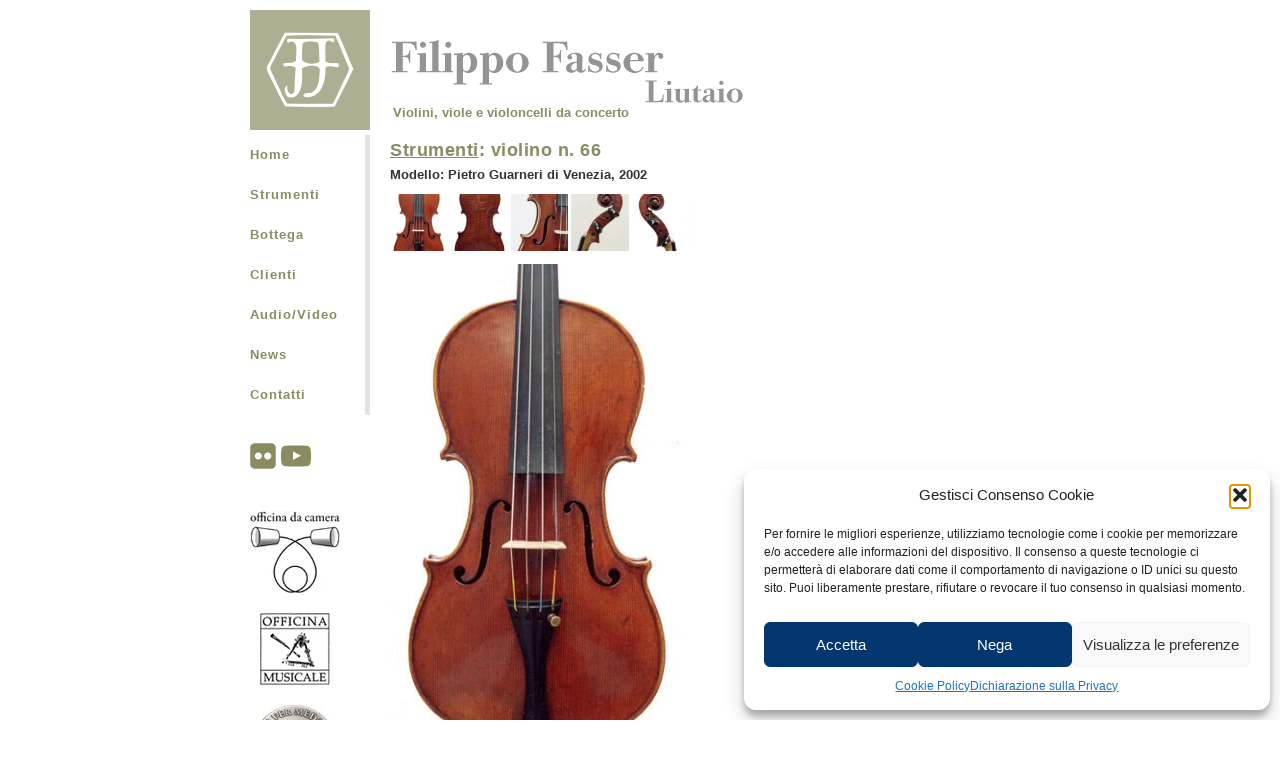

--- FILE ---
content_type: text/html; charset=UTF-8
request_url: https://filippofasser.com/strumenti/violino-66/
body_size: 10903
content:
<!DOCTYPE html>
<html lang="it-IT" >
<head>
<meta charset="UTF-8">
<meta name="viewport" content="width=device-width, initial-scale=1.0">

<title>Filippo Fasser Liutaio | violino n. 66</title>
<meta name="description" content="Model: Pietro Guarneri di Venezia, 2002 
">
<meta name="robots" content="index, follow, max-snippet:-1, max-image-preview:large, max-video-preview:-1">
<link rel="canonical" href="https://filippofasser.com/strumenti/violino-66/">
<meta property="og:url" content="https://filippofasser.com/strumenti/violino-66/">
<meta property="og:site_name" content="Filippo Fasser Liutaio">
<meta property="og:locale" content="it_IT">
<meta property="og:type" content="article">
<meta property="og:title" content="Filippo Fasser Liutaio | violino n. 66">
<meta property="og:description" content="Model: Pietro Guarneri di Venezia, 2002 
">
<meta property="og:image" content="https://filippofasser.com/n/wp-content/uploads/2021/04/violin_gua_pp_2002_t.jpg">
<meta property="og:image:secure_url" content="https://filippofasser.com/n/wp-content/uploads/2021/04/violin_gua_pp_2002_t.jpg">
<meta property="og:image:width" content="304">
<meta property="og:image:height" content="500">
<meta property="og:image:alt" content="Violino Fasser">
<meta property="fb:pages" content="">
<meta property="fb:admins" content="">
<meta property="fb:app_id" content="">
<meta name="twitter:card" content="summary">
<meta name="twitter:title" content="Filippo Fasser Liutaio | violino n. 66">
<meta name="twitter:description" content="Model: Pietro Guarneri di Venezia, 2002 
">
<meta name="twitter:image" content="https://filippofasser.com/n/wp-content/uploads/2021/04/violin_gua_pp_2002_t.jpg">
<link rel="alternate" title="oEmbed (JSON)" type="application/json+oembed" href="https://filippofasser.com/wp-json/oembed/1.0/embed?url=https%3A%2F%2Ffilippofasser.com%2Fstrumenti%2Fviolino-66%2F" />
<link rel="alternate" title="oEmbed (XML)" type="text/xml+oembed" href="https://filippofasser.com/wp-json/oembed/1.0/embed?url=https%3A%2F%2Ffilippofasser.com%2Fstrumenti%2Fviolino-66%2F&#038;format=xml" />
<style id='wp-img-auto-sizes-contain-inline-css' type='text/css'>
img:is([sizes=auto i],[sizes^="auto," i]){contain-intrinsic-size:3000px 1500px}
/*# sourceURL=wp-img-auto-sizes-contain-inline-css */
</style>
<style id='classic-theme-styles-inline-css' type='text/css'>
/*! This file is auto-generated */
.wp-block-button__link{color:#fff;background-color:#32373c;border-radius:9999px;box-shadow:none;text-decoration:none;padding:calc(.667em + 2px) calc(1.333em + 2px);font-size:1.125em}.wp-block-file__button{background:#32373c;color:#fff;text-decoration:none}
/*# sourceURL=/wp-includes/css/classic-themes.min.css */
</style>
<link rel='stylesheet' id='wpacu-combined-css-head-1' href='https://filippofasser.com/n/wp-content/cache/asset-cleanup/css/head-38a1acda6d8af3674f5633c74f7e1bc52b4418eb.css' type='text/css' media='all' />




<script async='async' type='text/javascript' id='wpacu-combined-js-head-group-1' src='https://filippofasser.com/n/wp-content/cache/asset-cleanup/js/head-57a372cd479d47d9824ba546efeb0890c1b8d666.js'></script><script type="text/javascript" id="complianz-log-js-extra">
/* <![CDATA[ */
var ajax_object = {"url":"https://filippofasser.com/n/wp-admin/admin-ajax.php","nonce":"9ca0ada9e5"};
//# sourceURL=complianz-log-js-extra
/* ]]> */
</script>
<script type='text/javascript' id='wpacu-combined-js-head-group-2' src='https://filippofasser.com/n/wp-content/cache/asset-cleanup/js/head-4c2a1353a8ae960f524a1565322e919d0407a84e.js'></script><link rel="apple-touch-icon" sizes="180x180" href="/favicons/apple-touch-icon.png">
<link rel="icon" type="image/png" sizes="32x32" href="/favicons/favicon-32x32.png">
<link rel="icon" type="image/png" sizes="16x16" href="/favicons/favicon-16x16.png">
<link rel="manifest" href="/favicons/site.webmanifest">
<link rel="mask-icon" href="/favicons/safari-pinned-tab.svg" color="#5bbad5">
<link rel="shortcut icon" href="/favicons/favicon.ico">
<meta name="msapplication-TileColor" content="#da532c">
<meta name="msapplication-config" content="/favicons/browserconfig.xml">
<meta name="theme-color" content="#aeae92">
			<style>.cmplz-hidden {
					display: none !important;
				}</style>



<style id='global-styles-inline-css' type='text/css'>
:root{--wp--preset--aspect-ratio--square: 1;--wp--preset--aspect-ratio--4-3: 4/3;--wp--preset--aspect-ratio--3-4: 3/4;--wp--preset--aspect-ratio--3-2: 3/2;--wp--preset--aspect-ratio--2-3: 2/3;--wp--preset--aspect-ratio--16-9: 16/9;--wp--preset--aspect-ratio--9-16: 9/16;--wp--preset--color--black: #000000;--wp--preset--color--cyan-bluish-gray: #abb8c3;--wp--preset--color--white: #ffffff;--wp--preset--color--pale-pink: #f78da7;--wp--preset--color--vivid-red: #cf2e2e;--wp--preset--color--luminous-vivid-orange: #ff6900;--wp--preset--color--luminous-vivid-amber: #fcb900;--wp--preset--color--light-green-cyan: #7bdcb5;--wp--preset--color--vivid-green-cyan: #00d084;--wp--preset--color--pale-cyan-blue: #8ed1fc;--wp--preset--color--vivid-cyan-blue: #0693e3;--wp--preset--color--vivid-purple: #9b51e0;--wp--preset--gradient--vivid-cyan-blue-to-vivid-purple: linear-gradient(135deg,rgb(6,147,227) 0%,rgb(155,81,224) 100%);--wp--preset--gradient--light-green-cyan-to-vivid-green-cyan: linear-gradient(135deg,rgb(122,220,180) 0%,rgb(0,208,130) 100%);--wp--preset--gradient--luminous-vivid-amber-to-luminous-vivid-orange: linear-gradient(135deg,rgb(252,185,0) 0%,rgb(255,105,0) 100%);--wp--preset--gradient--luminous-vivid-orange-to-vivid-red: linear-gradient(135deg,rgb(255,105,0) 0%,rgb(207,46,46) 100%);--wp--preset--gradient--very-light-gray-to-cyan-bluish-gray: linear-gradient(135deg,rgb(238,238,238) 0%,rgb(169,184,195) 100%);--wp--preset--gradient--cool-to-warm-spectrum: linear-gradient(135deg,rgb(74,234,220) 0%,rgb(151,120,209) 20%,rgb(207,42,186) 40%,rgb(238,44,130) 60%,rgb(251,105,98) 80%,rgb(254,248,76) 100%);--wp--preset--gradient--blush-light-purple: linear-gradient(135deg,rgb(255,206,236) 0%,rgb(152,150,240) 100%);--wp--preset--gradient--blush-bordeaux: linear-gradient(135deg,rgb(254,205,165) 0%,rgb(254,45,45) 50%,rgb(107,0,62) 100%);--wp--preset--gradient--luminous-dusk: linear-gradient(135deg,rgb(255,203,112) 0%,rgb(199,81,192) 50%,rgb(65,88,208) 100%);--wp--preset--gradient--pale-ocean: linear-gradient(135deg,rgb(255,245,203) 0%,rgb(182,227,212) 50%,rgb(51,167,181) 100%);--wp--preset--gradient--electric-grass: linear-gradient(135deg,rgb(202,248,128) 0%,rgb(113,206,126) 100%);--wp--preset--gradient--midnight: linear-gradient(135deg,rgb(2,3,129) 0%,rgb(40,116,252) 100%);--wp--preset--font-size--small: 13px;--wp--preset--font-size--medium: 20px;--wp--preset--font-size--large: 36px;--wp--preset--font-size--x-large: 42px;--wp--preset--spacing--20: 0.44rem;--wp--preset--spacing--30: 0.67rem;--wp--preset--spacing--40: 1rem;--wp--preset--spacing--50: 1.5rem;--wp--preset--spacing--60: 2.25rem;--wp--preset--spacing--70: 3.38rem;--wp--preset--spacing--80: 5.06rem;--wp--preset--shadow--natural: 6px 6px 9px rgba(0, 0, 0, 0.2);--wp--preset--shadow--deep: 12px 12px 50px rgba(0, 0, 0, 0.4);--wp--preset--shadow--sharp: 6px 6px 0px rgba(0, 0, 0, 0.2);--wp--preset--shadow--outlined: 6px 6px 0px -3px rgb(255, 255, 255), 6px 6px rgb(0, 0, 0);--wp--preset--shadow--crisp: 6px 6px 0px rgb(0, 0, 0);}:where(.is-layout-flex){gap: 0.5em;}:where(.is-layout-grid){gap: 0.5em;}body .is-layout-flex{display: flex;}.is-layout-flex{flex-wrap: wrap;align-items: center;}.is-layout-flex > :is(*, div){margin: 0;}body .is-layout-grid{display: grid;}.is-layout-grid > :is(*, div){margin: 0;}:where(.wp-block-columns.is-layout-flex){gap: 2em;}:where(.wp-block-columns.is-layout-grid){gap: 2em;}:where(.wp-block-post-template.is-layout-flex){gap: 1.25em;}:where(.wp-block-post-template.is-layout-grid){gap: 1.25em;}.has-black-color{color: var(--wp--preset--color--black) !important;}.has-cyan-bluish-gray-color{color: var(--wp--preset--color--cyan-bluish-gray) !important;}.has-white-color{color: var(--wp--preset--color--white) !important;}.has-pale-pink-color{color: var(--wp--preset--color--pale-pink) !important;}.has-vivid-red-color{color: var(--wp--preset--color--vivid-red) !important;}.has-luminous-vivid-orange-color{color: var(--wp--preset--color--luminous-vivid-orange) !important;}.has-luminous-vivid-amber-color{color: var(--wp--preset--color--luminous-vivid-amber) !important;}.has-light-green-cyan-color{color: var(--wp--preset--color--light-green-cyan) !important;}.has-vivid-green-cyan-color{color: var(--wp--preset--color--vivid-green-cyan) !important;}.has-pale-cyan-blue-color{color: var(--wp--preset--color--pale-cyan-blue) !important;}.has-vivid-cyan-blue-color{color: var(--wp--preset--color--vivid-cyan-blue) !important;}.has-vivid-purple-color{color: var(--wp--preset--color--vivid-purple) !important;}.has-black-background-color{background-color: var(--wp--preset--color--black) !important;}.has-cyan-bluish-gray-background-color{background-color: var(--wp--preset--color--cyan-bluish-gray) !important;}.has-white-background-color{background-color: var(--wp--preset--color--white) !important;}.has-pale-pink-background-color{background-color: var(--wp--preset--color--pale-pink) !important;}.has-vivid-red-background-color{background-color: var(--wp--preset--color--vivid-red) !important;}.has-luminous-vivid-orange-background-color{background-color: var(--wp--preset--color--luminous-vivid-orange) !important;}.has-luminous-vivid-amber-background-color{background-color: var(--wp--preset--color--luminous-vivid-amber) !important;}.has-light-green-cyan-background-color{background-color: var(--wp--preset--color--light-green-cyan) !important;}.has-vivid-green-cyan-background-color{background-color: var(--wp--preset--color--vivid-green-cyan) !important;}.has-pale-cyan-blue-background-color{background-color: var(--wp--preset--color--pale-cyan-blue) !important;}.has-vivid-cyan-blue-background-color{background-color: var(--wp--preset--color--vivid-cyan-blue) !important;}.has-vivid-purple-background-color{background-color: var(--wp--preset--color--vivid-purple) !important;}.has-black-border-color{border-color: var(--wp--preset--color--black) !important;}.has-cyan-bluish-gray-border-color{border-color: var(--wp--preset--color--cyan-bluish-gray) !important;}.has-white-border-color{border-color: var(--wp--preset--color--white) !important;}.has-pale-pink-border-color{border-color: var(--wp--preset--color--pale-pink) !important;}.has-vivid-red-border-color{border-color: var(--wp--preset--color--vivid-red) !important;}.has-luminous-vivid-orange-border-color{border-color: var(--wp--preset--color--luminous-vivid-orange) !important;}.has-luminous-vivid-amber-border-color{border-color: var(--wp--preset--color--luminous-vivid-amber) !important;}.has-light-green-cyan-border-color{border-color: var(--wp--preset--color--light-green-cyan) !important;}.has-vivid-green-cyan-border-color{border-color: var(--wp--preset--color--vivid-green-cyan) !important;}.has-pale-cyan-blue-border-color{border-color: var(--wp--preset--color--pale-cyan-blue) !important;}.has-vivid-cyan-blue-border-color{border-color: var(--wp--preset--color--vivid-cyan-blue) !important;}.has-vivid-purple-border-color{border-color: var(--wp--preset--color--vivid-purple) !important;}.has-vivid-cyan-blue-to-vivid-purple-gradient-background{background: var(--wp--preset--gradient--vivid-cyan-blue-to-vivid-purple) !important;}.has-light-green-cyan-to-vivid-green-cyan-gradient-background{background: var(--wp--preset--gradient--light-green-cyan-to-vivid-green-cyan) !important;}.has-luminous-vivid-amber-to-luminous-vivid-orange-gradient-background{background: var(--wp--preset--gradient--luminous-vivid-amber-to-luminous-vivid-orange) !important;}.has-luminous-vivid-orange-to-vivid-red-gradient-background{background: var(--wp--preset--gradient--luminous-vivid-orange-to-vivid-red) !important;}.has-very-light-gray-to-cyan-bluish-gray-gradient-background{background: var(--wp--preset--gradient--very-light-gray-to-cyan-bluish-gray) !important;}.has-cool-to-warm-spectrum-gradient-background{background: var(--wp--preset--gradient--cool-to-warm-spectrum) !important;}.has-blush-light-purple-gradient-background{background: var(--wp--preset--gradient--blush-light-purple) !important;}.has-blush-bordeaux-gradient-background{background: var(--wp--preset--gradient--blush-bordeaux) !important;}.has-luminous-dusk-gradient-background{background: var(--wp--preset--gradient--luminous-dusk) !important;}.has-pale-ocean-gradient-background{background: var(--wp--preset--gradient--pale-ocean) !important;}.has-electric-grass-gradient-background{background: var(--wp--preset--gradient--electric-grass) !important;}.has-midnight-gradient-background{background: var(--wp--preset--gradient--midnight) !important;}.has-small-font-size{font-size: var(--wp--preset--font-size--small) !important;}.has-medium-font-size{font-size: var(--wp--preset--font-size--medium) !important;}.has-large-font-size{font-size: var(--wp--preset--font-size--large) !important;}.has-x-large-font-size{font-size: var(--wp--preset--font-size--x-large) !important;}
/*# sourceURL=global-styles-inline-css */
</style>


</head>
<body data-cmplz=1 class="wp-singular strumenti-template-default single single-strumenti postid-702 wp-theme-oxygen-is-not-a-theme  wp-embed-responsive oxygen-body wp-featherlight-captions"  data-burst_id="702" data-burst_type="strumenti">




						<section id="section-74-153" class=" ct-section" ><div class="ct-section-inner-wrap"><a id="link-79-153" class="ct-link" href="/n/"   ><img  id="image-76-153" alt="Filippo Fasser - Liutaio" src="https://filippofasser.com/n/wp-content/uploads/2019/03/logo-filippo-fasser.gif" class="ct-image" srcset="" sizes="(max-width: 120px) 100vw, 120px" /></a><div id="div_block-87-153" class="ct-div-block" ><img  id="image-88-153" alt="Filippo Fasser - Liutaio" src="https://filippofasser.com/n/wp-content/uploads/2019/03/logo_fasser.gif" class="ct-image"/><div id="text_block-89-153" class="ct-text-block" ><b>Violini, viole e violoncelli da concerto</b></div></div><div id="div_block-93-153" class="ct-div-block" ><nav id="_nav_menu-78-153" class="oxy-nav-menu oxy-nav-menu-dropdowns oxy-nav-menu-dropdown-arrow" ><div class='oxy-menu-toggle'><div class='oxy-nav-menu-hamburger-wrap'><div class='oxy-nav-menu-hamburger'><div class='oxy-nav-menu-hamburger-line'></div><div class='oxy-nav-menu-hamburger-line'></div><div class='oxy-nav-menu-hamburger-line'></div></div></div></div><div class="menu-menu-it-container"><ul id="menu-menu-it" class="oxy-nav-menu-list"><li id="menu-item-26" class="menu-item menu-item-type-custom menu-item-object-custom menu-item-26"><a href="/">Home</a></li>
<li id="menu-item-2064" class="menu-item menu-item-type-post_type menu-item-object-page menu-item-2064"><a href="https://filippofasser.com/strumenti/">Strumenti</a></li>
<li id="menu-item-27" class="menu-item menu-item-type-post_type menu-item-object-page menu-item-27"><a href="https://filippofasser.com/bottega/">Bottega</a></li>
<li id="menu-item-419" class="menu-item menu-item-type-post_type menu-item-object-page menu-item-419"><a href="https://filippofasser.com/clienti/">Clienti</a></li>
<li id="menu-item-39" class="menu-item menu-item-type-post_type menu-item-object-page menu-item-39"><a href="https://filippofasser.com/audio-video/">Audio/Video</a></li>
<li id="menu-item-1211" class="menu-item menu-item-type-post_type menu-item-object-page menu-item-1211"><a href="https://filippofasser.com/news/">News</a></li>
<li id="menu-item-220" class="menu-item menu-item-type-post_type menu-item-object-page menu-item-220"><a href="https://filippofasser.com/contatti/">Contatti</a></li>
</ul></div></nav></div></div></section><section id="section-2-153" class=" ct-section" ><div class="ct-section-inner-wrap"><div id="div_block-66-153" class="ct-div-block" ><div id="div_block-3-153" class="ct-div-block" ><div id="menuwrap" class="ct-div-block" ><a id="link-34-153" class="ct-link" href="/"   ><img  id="image-5-153" alt="Filippo Fasser - liutaio" src="https://filippofasser.com/n/wp-content/uploads/2023/07/Logo-Filippo-Fasser.png" class="ct-image"/></a><nav id="menubox" class="oxy-nav-menu oxy-nav-menu-dropdowns oxy-nav-menu-dropdown-arrow oxy-nav-menu-vertical" ><div class='oxy-menu-toggle'><div class='oxy-nav-menu-hamburger-wrap'><div class='oxy-nav-menu-hamburger'><div class='oxy-nav-menu-hamburger-line'></div><div class='oxy-nav-menu-hamburger-line'></div><div class='oxy-nav-menu-hamburger-line'></div></div></div></div><div class="menu-menu-it-container"><ul id="menu-menu-it-1" class="oxy-nav-menu-list"><li class="menu-item menu-item-type-custom menu-item-object-custom menu-item-26"><a href="/">Home</a></li>
<li class="menu-item menu-item-type-post_type menu-item-object-page menu-item-2064"><a href="https://filippofasser.com/strumenti/">Strumenti</a></li>
<li class="menu-item menu-item-type-post_type menu-item-object-page menu-item-27"><a href="https://filippofasser.com/bottega/">Bottega</a></li>
<li class="menu-item menu-item-type-post_type menu-item-object-page menu-item-419"><a href="https://filippofasser.com/clienti/">Clienti</a></li>
<li class="menu-item menu-item-type-post_type menu-item-object-page menu-item-39"><a href="https://filippofasser.com/audio-video/">Audio/Video</a></li>
<li class="menu-item menu-item-type-post_type menu-item-object-page menu-item-1211"><a href="https://filippofasser.com/news/">News</a></li>
<li class="menu-item menu-item-type-post_type menu-item-object-page menu-item-220"><a href="https://filippofasser.com/contatti/">Contatti</a></li>
</ul></div></nav><div id="div_block-162-153" class="ct-div-block" ><div id="div_block-171-153" class="ct-div-block" ><a id="link-172-153" class="ct-link" href="https://www.flickr.com/photos/filippofasser/"   ><div id="fancy_icon-173-153" class="ct-fancy-icon mf_social"  title="Flickr"><svg id="svg-fancy_icon-173-153"><use xlink:href="#FontAwesomeicon-flickr"></use></svg></div></a></div><div id="div_block-116-153" class="ct-div-block" ><a id="link-133-153" class="ct-link" href="https://www.youtube.com/user/filippofasser"   ><div id="fancy_icon-114-153" class="ct-fancy-icon mf_social"  title="Flickr"><svg id="svg-fancy_icon-114-153"><use xlink:href="#FontAwesomeicon-youtube-play"></use></svg></div></a></div></div><div id="div_block-57-153" class="ct-div-block" ><a id="link-99-153" class="ct-link loghi" href="https://filippofasser.com/officinadacamera/"   ><img  id="image-94-153" alt="Officina da Camera" src="https://filippofasser.com/n/wp-content/uploads/2021/04/officina-da-camera.gif" class="ct-image" srcset="" sizes="(max-width: 90px) 100vw, 90px" /></a><a id="link-55-153" class="ct-link loghi" href="https://www.officinamusicale.com/"   ><img  id="image-54-153" alt="Officina Musicale" src="https://filippofasser.com/n/wp-content/uploads/2019/11/officina_musicale.gif" class="ct-image"/></a><a id="link-104-153" class="ct-link loghi" href="/medaglia-argento-violin-society-of-america/"   ><img  id="image-105-153" alt="Silver Medal - viola Filippo Fasser" src="/n/wp-content/uploads/2019/11/silver-medal-viola-2008-3.jpg" class="ct-image"/></a></div></div></div><div id="div_block-72-153" class="ct-div-block" ><div id="div_block-12-153" class="ct-div-block" ><img  id="image-21-153" alt="Filippo Fasser - Liutaio" src="https://filippofasser.com/n/wp-content/uploads/2019/03/logo_fasser.gif" class="ct-image"/><div id="text_block-13-153" class="ct-text-block" ><b>Violini, viole e violoncelli da concerto</b></div></div><div id="div_block-4-153" class="ct-div-block" ><section id="section-38-918" class=" ct-section" ><div class="ct-section-inner-wrap"><div id="code_block-61-918" class="ct-code-block" ><h1 class="head-1"><a href="strumenti">Strumenti</a>: violino n. 66</div><div id="text_block-70-918" class="ct-text-block" >Modello: <span id="span-72-918" class="ct-span" >Pietro  Guarneri di Venezia</span>, <span id="span-73-918" class="ct-span" >2002</span></div><style>/* FLEX GALLERY */

.oxy-gallery.oxy-gallery-flex {
	display: flex;
	flex-direction: row;
	flex-wrap: wrap;
	justify-content: center;
}

.oxy-gallery-flex .oxy-gallery-item {
	overflow: hidden;
	flex: auto;

}

.oxy-gallery-flex .oxy-gallery-item-sizer {
	position: relative;
}

.oxy-gallery-flex .oxy-gallery-item-contents {
	position: absolute;
	top: 0; bottom: 0; left: 0; right: 0;
	background-size: cover;
	margin: 0;
}

.oxy-gallery-flex .oxy-gallery-item-contents img {
	width: 100%;
	height: 100%;
	opacity: 0;
}



/* MASONRY GALLERY */

.oxy-gallery.oxy-gallery-masonry {
	display: block;
	overflow: auto;
}

.oxy-gallery-masonry .oxy-gallery-item {
	break-inside: avoid;
	display: block;
	line-height: 0;
	position: relative;
}

.oxy-gallery-masonry figure.oxy-gallery-item-contents {
	margin: 0;
}

.oxy-gallery-masonry .oxy-gallery-item .oxy-gallery-item-contents img {
	max-width: 100%;
}

.oxy-gallery-masonry .oxy-gallery-item .oxy-gallery-item-contents figcaption {
	display: none;
}

/* GRID GALLERY */
.oxy-gallery-grid .oxy-gallery-item {
	overflow: hidden;
	flex: auto;
	position: relative;
}

.oxy-gallery-grid .oxy-gallery-item-contents {
	margin: 0;
}

.oxy-gallery-grid .oxy-gallery-item-contents img {
	width: 100%;
	height: auto;
}

.oxy-gallery-grid .oxy-gallery-item .oxy-gallery-item-contents figcaption {
	display: none;
}</style><style data-element-id="#_gallery-68-918">                #_gallery-68-918.oxy-gallery.oxy-gallery-masonry {
                    column-width: 50px;
                    column-count: 8;
                    column-gap: 3px;
                }

                #_gallery-68-918.oxy-gallery-masonry .oxy-gallery-item {
                    margin-bottom: 3px;
                }
        
            #_gallery-68-918.oxy-gallery-captions .oxy-gallery-item .oxy-gallery-item-contents figcaption:not(:empty) {
                position: absolute;
                bottom: 0;
                left: 0;
                right: 0;
                background-color: rgba(0,0,0,0.75); /* caption background color */
                padding: 1em;
                color: #ffffff;  /* caption text color */
                font-weight: bold;
                -webkit-font-smoothing: antialiased;
                font-size: 1em;
                text-align: center;
                line-height: var(--oxy-small-line-height);
                /*pointer-events: none;*/
                transition: 0.3s ease-in-out opacity;
                display: block;
            }

        
            #_gallery-68-918.oxy-gallery-captions .oxy-gallery-item .oxy-gallery-item-contents figcaption:not(:empty) {
                opacity: 1;
            }

                    
            /* hover effects */
            #_gallery-68-918.oxy-gallery .oxy-gallery-item {
              opacity: ;
              transition: 0.3s ease-in-out opacity;
            }

            #_gallery-68-918.oxy-gallery .oxy-gallery-item:hover {
              opacity: ;
            }

        </style>        <div id="_gallery-68-918" class="oxy-gallery oxy-gallery-masonry" >
        
                
                    <a href='https://filippofasser.com/n/wp-content/uploads/2021/04/violin_gua_pp_2002_t.jpg'  class='oxy-gallery-item'>

                        <figure class='oxy-gallery-item-contents'>

                            <img  src="https://filippofasser.com/n/wp-content/uploads/2021/04/violin_gua_pp_2002_t-96x96.jpg" data-original-src="https://filippofasser.com/n/wp-content/uploads/2021/04/violin_gua_pp_2002_t.jpg" data-original-src-width="304" data-original-src-height="500" alt="Violino Fasser">
                            <figcaption></figcaption>

                        </figure>

                    </a>

                
                    <a href='https://filippofasser.com/n/wp-content/uploads/2021/04/violin_gua_pp_2002_b.jpg'  class='oxy-gallery-item'>

                        <figure class='oxy-gallery-item-contents'>

                            <img  src="https://filippofasser.com/n/wp-content/uploads/2021/04/violin_gua_pp_2002_b-96x96.jpg" data-original-src="https://filippofasser.com/n/wp-content/uploads/2021/04/violin_gua_pp_2002_b.jpg" data-original-src-width="307" data-original-src-height="500" alt="">
                            <figcaption></figcaption>

                        </figure>

                    </a>

                
                    <a href='https://filippofasser.com/n/wp-content/uploads/2021/04/violin_gua_pp_2002_f.jpg'  class='oxy-gallery-item'>

                        <figure class='oxy-gallery-item-contents'>

                            <img  src="https://filippofasser.com/n/wp-content/uploads/2021/04/violin_gua_pp_2002_f-96x96.jpg" data-original-src="https://filippofasser.com/n/wp-content/uploads/2021/04/violin_gua_pp_2002_f.jpg" data-original-src-width="339" data-original-src-height="500" alt="">
                            <figcaption></figcaption>

                        </figure>

                    </a>

                
                    <a href='https://filippofasser.com/n/wp-content/uploads/2021/04/violin_gua_pp_2002_hleft.jpg'  class='oxy-gallery-item'>

                        <figure class='oxy-gallery-item-contents'>

                            <img  src="https://filippofasser.com/n/wp-content/uploads/2021/04/violin_gua_pp_2002_hleft-96x96.jpg" data-original-src="https://filippofasser.com/n/wp-content/uploads/2021/04/violin_gua_pp_2002_hleft.jpg" data-original-src-width="380" data-original-src-height="500" alt="">
                            <figcaption></figcaption>

                        </figure>

                    </a>

                
                    <a href='https://filippofasser.com/n/wp-content/uploads/2021/04/violin_gua_pp_2002_hright.jpg'  class='oxy-gallery-item'>

                        <figure class='oxy-gallery-item-contents'>

                            <img  src="https://filippofasser.com/n/wp-content/uploads/2021/04/violin_gua_pp_2002_hright-96x96.jpg" data-original-src="https://filippofasser.com/n/wp-content/uploads/2021/04/violin_gua_pp_2002_hright.jpg" data-original-src-width="373" data-original-src-height="500" alt="">
                            <figcaption></figcaption>

                        </figure>

                    </a>

                
                </div>
                        <script type="text/javascript">
                    document.addEventListener("oxygenVSBInitGalleryJs_gallery-68-918",function(){
                        if(jQuery('#_gallery-68-918').photoSwipe) {
                            jQuery('#_gallery-68-918').photoSwipe('.oxy-gallery-item-contents');
                        }
                    },false);
                    jQuery(document).ready(function() {
                        let event = new Event('oxygenVSBInitGalleryJs_gallery-68-918');
                        document.dispatchEvent(event);
                    });
                </script>
            <img  id="image-74-918" alt="" src="https://filippofasser.com/n/wp-content/uploads/2021/04/violin_gua_pp_2002_t-292x480.jpg" class="ct-image"/></div></section></div></div></div></div></section><div id="div_block-81-153" class="ct-div-block" ><a id="link-82-153" class="ct-link" href="https://filippofasser.com/officinadacamera/"   ><img  id="image-83-153" alt="Officina da Camera" src="https://filippofasser.com/n/wp-content/uploads/2021/04/officina-da-camera.gif" class="ct-image" srcset="" sizes="(max-width: 90px) 100vw, 90px" /></a><a id="link-106-153" class="ct-link" href="https://www.officinamusicale.com/" target="_self"  ><img  id="image-107-153" alt="Officina Musicale" src="https://filippofasser.com/n/wp-content/uploads/2019/11/officina_musicale.gif" class="ct-image" srcset="" sizes="(max-width: 70px) 100vw, 70px" /></a><a id="link-108-153" class="ct-link" href="/medaglia-argento-violin-society-of-america/"   ><img  id="image-84-153" alt="Silver Medal - viola Filippo Fasser" src="https://filippofasser.com/n/wp-content/uploads/2019/11/silver-medal-viola-2008-3.jpg" class="ct-image" srcset="" sizes="(max-width: 90px) 100vw, 90px" /></a></div><section id="section-45-153" class=" ct-section" ><div class="ct-section-inner-wrap"><div id="div_block-50-153" class="ct-div-block " ><div id="text_block-51-153" class="ct-text-block dentist-footer-text" >Filippo Fasser Liutaio S.a.S · Tel. +39 030 3774975<br></div><div id="text_block-53-153" class="ct-text-block dentist-footer-text" >Part. IVA 04196490983</div></div></div></section><div id="div_block-148-153" class="ct-div-block" ><div id="div_block-155-153" class="ct-div-block" ><a id="link-156-153" class="ct-link" href="https://www.instagram.com/pippofa/"   ><div id="fancy_icon-157-153" class="ct-fancy-icon mf_social" ><svg id="svg-fancy_icon-157-153"><use xlink:href="#FontAwesomeicon-instagram"></use></svg></div></a></div><div id="div_block-159-153" class="ct-div-block" ><a id="link-160-153" class="ct-link" href="https://www.flickr.com/photos/filippofasser/"   ><div id="fancy_icon-161-153" class="ct-fancy-icon mf_social" ><svg id="svg-fancy_icon-161-153"><use xlink:href="#FontAwesomeicon-flickr"></use></svg></div></a></div></div><a id="link-168-153" class="ct-link oxel_back_to_top_container" href="#top" target="_self"  ><div id="code_block-169-153" class="ct-code-block" ></div><div id="fancy_icon-170-153" class="ct-fancy-icon oxel_back_to_top_icon" ><svg id="svg-fancy_icon-170-153"><use xlink:href="#FontAwesomeicon-angle-double-up"></use></svg></div></a>	
<script type="speculationrules">
{"prefetch":[{"source":"document","where":{"and":[{"href_matches":"/*"},{"not":{"href_matches":["/n/wp-*.php","/n/wp-admin/*","/n/wp-content/uploads/*","/n/wp-content/*","/n/wp-content/plugins/*","/n/wp-content/themes/intentionally-blank/*","/n/wp-content/themes/oxygen-is-not-a-theme/*","/*\\?(.+)"]}},{"not":{"selector_matches":"a[rel~=\"nofollow\"]"}},{"not":{"selector_matches":".no-prefetch, .no-prefetch a"}}]},"eagerness":"conservative"}]}
</script>
<style>.ct-FontAwesomeicon-angle-double-up{width:0.64285714285714em}</style>
<style>.ct-FontAwesomeicon-instagram{width:0.85714285714286em}</style>
<style>.ct-FontAwesomeicon-flickr{width:0.85714285714286em}</style>
<?xml version="1.0"?><svg xmlns="http://www.w3.org/2000/svg" xmlns:xlink="http://www.w3.org/1999/xlink" aria-hidden="true" style="position: absolute; width: 0; height: 0; overflow: hidden;" version="1.1"><defs><symbol id="FontAwesomeicon-angle-double-up" viewBox="0 0 18 28"><title>angle-double-up</title><path d="M16.797 20.5c0 0.125-0.063 0.266-0.156 0.359l-0.781 0.781c-0.094 0.094-0.219 0.156-0.359 0.156-0.125 0-0.266-0.063-0.359-0.156l-6.141-6.141-6.141 6.141c-0.094 0.094-0.234 0.156-0.359 0.156s-0.266-0.063-0.359-0.156l-0.781-0.781c-0.094-0.094-0.156-0.234-0.156-0.359s0.063-0.266 0.156-0.359l7.281-7.281c0.094-0.094 0.234-0.156 0.359-0.156s0.266 0.063 0.359 0.156l7.281 7.281c0.094 0.094 0.156 0.234 0.156 0.359zM16.797 14.5c0 0.125-0.063 0.266-0.156 0.359l-0.781 0.781c-0.094 0.094-0.219 0.156-0.359 0.156-0.125 0-0.266-0.063-0.359-0.156l-6.141-6.141-6.141 6.141c-0.094 0.094-0.234 0.156-0.359 0.156s-0.266-0.063-0.359-0.156l-0.781-0.781c-0.094-0.094-0.156-0.234-0.156-0.359s0.063-0.266 0.156-0.359l7.281-7.281c0.094-0.094 0.234-0.156 0.359-0.156s0.266 0.063 0.359 0.156l7.281 7.281c0.094 0.094 0.156 0.234 0.156 0.359z"/></symbol><symbol id="FontAwesomeicon-youtube-play" viewBox="0 0 28 28"><title>youtube-play</title><path d="M11.109 17.625l7.562-3.906-7.562-3.953v7.859zM14 4.156c5.891 0 9.797 0.281 9.797 0.281 0.547 0.063 1.75 0.063 2.812 1.188 0 0 0.859 0.844 1.109 2.781 0.297 2.266 0.281 4.531 0.281 4.531v2.125s0.016 2.266-0.281 4.531c-0.25 1.922-1.109 2.781-1.109 2.781-1.062 1.109-2.266 1.109-2.812 1.172 0 0-3.906 0.297-9.797 0.297v0c-7.281-0.063-9.516-0.281-9.516-0.281-0.625-0.109-2.031-0.078-3.094-1.188 0 0-0.859-0.859-1.109-2.781-0.297-2.266-0.281-4.531-0.281-4.531v-2.125s-0.016-2.266 0.281-4.531c0.25-1.937 1.109-2.781 1.109-2.781 1.062-1.125 2.266-1.125 2.812-1.188 0 0 3.906-0.281 9.797-0.281v0z"/></symbol><symbol id="FontAwesomeicon-instagram" viewBox="0 0 24 28"><title>instagram</title><path d="M16 14c0-2.203-1.797-4-4-4s-4 1.797-4 4 1.797 4 4 4 4-1.797 4-4zM18.156 14c0 3.406-2.75 6.156-6.156 6.156s-6.156-2.75-6.156-6.156 2.75-6.156 6.156-6.156 6.156 2.75 6.156 6.156zM19.844 7.594c0 0.797-0.641 1.437-1.437 1.437s-1.437-0.641-1.437-1.437 0.641-1.437 1.437-1.437 1.437 0.641 1.437 1.437zM12 4.156c-1.75 0-5.5-0.141-7.078 0.484-0.547 0.219-0.953 0.484-1.375 0.906s-0.688 0.828-0.906 1.375c-0.625 1.578-0.484 5.328-0.484 7.078s-0.141 5.5 0.484 7.078c0.219 0.547 0.484 0.953 0.906 1.375s0.828 0.688 1.375 0.906c1.578 0.625 5.328 0.484 7.078 0.484s5.5 0.141 7.078-0.484c0.547-0.219 0.953-0.484 1.375-0.906s0.688-0.828 0.906-1.375c0.625-1.578 0.484-5.328 0.484-7.078s0.141-5.5-0.484-7.078c-0.219-0.547-0.484-0.953-0.906-1.375s-0.828-0.688-1.375-0.906c-1.578-0.625-5.328-0.484-7.078-0.484zM24 14c0 1.656 0.016 3.297-0.078 4.953-0.094 1.922-0.531 3.625-1.937 5.031s-3.109 1.844-5.031 1.937c-1.656 0.094-3.297 0.078-4.953 0.078s-3.297 0.016-4.953-0.078c-1.922-0.094-3.625-0.531-5.031-1.937s-1.844-3.109-1.937-5.031c-0.094-1.656-0.078-3.297-0.078-4.953s-0.016-3.297 0.078-4.953c0.094-1.922 0.531-3.625 1.937-5.031s3.109-1.844 5.031-1.937c1.656-0.094 3.297-0.078 4.953-0.078s3.297-0.016 4.953 0.078c1.922 0.094 3.625 0.531 5.031 1.937s1.844 3.109 1.937 5.031c0.094 1.656 0.078 3.297 0.078 4.953z"/></symbol><symbol id="FontAwesomeicon-flickr" viewBox="0 0 24 28"><title>flickr</title><path d="M19.5 2c2.484 0 4.5 2.016 4.5 4.5v15c0 2.484-2.016 4.5-4.5 4.5h-15c-2.484 0-4.5-2.016-4.5-4.5v-15c0-2.484 2.016-4.5 4.5-4.5h15zM10.906 14c0-1.828-1.484-3.313-3.313-3.313s-3.313 1.484-3.313 3.313 1.484 3.313 3.313 3.313 3.313-1.484 3.313-3.313zM19.719 14c0-1.828-1.484-3.313-3.313-3.313s-3.313 1.484-3.313 3.313 1.484 3.313 3.313 3.313 3.313-1.484 3.313-3.313z"/></symbol></defs></svg>

<div id="cmplz-cookiebanner-container"><div class="cmplz-cookiebanner cmplz-hidden banner-1 bottom-right-view-preferences optin cmplz-bottom-right cmplz-categories-type-view-preferences" aria-modal="true" data-nosnippet="true" role="dialog" aria-live="polite" aria-labelledby="cmplz-header-1-optin" aria-describedby="cmplz-message-1-optin">
	<div class="cmplz-header">
		<div class="cmplz-logo"></div>
		<div class="cmplz-title" id="cmplz-header-1-optin">Gestisci Consenso Cookie</div>
		<div class="cmplz-close" tabindex="0" role="button" aria-label="Chiudi la finestra di dialogo">
			<svg aria-hidden="true" focusable="false" data-prefix="fas" data-icon="times" class="svg-inline--fa fa-times fa-w-11" role="img" xmlns="http://www.w3.org/2000/svg" viewBox="0 0 352 512"><path fill="currentColor" d="M242.72 256l100.07-100.07c12.28-12.28 12.28-32.19 0-44.48l-22.24-22.24c-12.28-12.28-32.19-12.28-44.48 0L176 189.28 75.93 89.21c-12.28-12.28-32.19-12.28-44.48 0L9.21 111.45c-12.28 12.28-12.28 32.19 0 44.48L109.28 256 9.21 356.07c-12.28 12.28-12.28 32.19 0 44.48l22.24 22.24c12.28 12.28 32.2 12.28 44.48 0L176 322.72l100.07 100.07c12.28 12.28 32.2 12.28 44.48 0l22.24-22.24c12.28-12.28 12.28-32.19 0-44.48L242.72 256z"></path></svg>
		</div>
	</div>

	<div class="cmplz-divider cmplz-divider-header"></div>
	<div class="cmplz-body">
		<div class="cmplz-message" id="cmplz-message-1-optin">Per fornire le migliori esperienze, utilizziamo tecnologie come i cookie per memorizzare e/o accedere alle informazioni del dispositivo. Il consenso a queste tecnologie ci permetterà di elaborare dati come il comportamento di navigazione o ID unici su questo sito. Puoi liberamente prestare, rifiutare o revocare il tuo consenso in qualsiasi momento.</div>
		
		<div class="cmplz-categories">
			<details class="cmplz-category cmplz-functional" >
				<summary>
						<span class="cmplz-category-header">
							<span class="cmplz-category-title">Funzionale</span>
							<span class='cmplz-always-active'>
								<span class="cmplz-banner-checkbox">
									<input type="checkbox"
										   id="cmplz-functional-optin"
										   data-category="cmplz_functional"
										   class="cmplz-consent-checkbox cmplz-functional"
										   size="40"
										   value="1"/>
									<label class="cmplz-label" for="cmplz-functional-optin"><span class="screen-reader-text">Funzionale</span></label>
								</span>
								Sempre attivo							</span>
							<span class="cmplz-icon cmplz-open">
								<svg xmlns="http://www.w3.org/2000/svg" viewBox="0 0 448 512"  height="18" ><path d="M224 416c-8.188 0-16.38-3.125-22.62-9.375l-192-192c-12.5-12.5-12.5-32.75 0-45.25s32.75-12.5 45.25 0L224 338.8l169.4-169.4c12.5-12.5 32.75-12.5 45.25 0s12.5 32.75 0 45.25l-192 192C240.4 412.9 232.2 416 224 416z"/></svg>
							</span>
						</span>
				</summary>
				<div class="cmplz-description">
					<span class="cmplz-description-functional">L'archiviazione tecnica o l'accesso sono strettamente necessari al fine legittimo di consentire l'uso di un servizio specifico esplicitamente richiesto dall'abbonato o dall'utente, o al solo scopo di effettuare la trasmissione di una comunicazione su una rete di comunicazione elettronica.</span>
				</div>
			</details>

			<details class="cmplz-category cmplz-preferences" >
				<summary>
						<span class="cmplz-category-header">
							<span class="cmplz-category-title">Preferenze</span>
							<span class="cmplz-banner-checkbox">
								<input type="checkbox"
									   id="cmplz-preferences-optin"
									   data-category="cmplz_preferences"
									   class="cmplz-consent-checkbox cmplz-preferences"
									   size="40"
									   value="1"/>
								<label class="cmplz-label" for="cmplz-preferences-optin"><span class="screen-reader-text">Preferenze</span></label>
							</span>
							<span class="cmplz-icon cmplz-open">
								<svg xmlns="http://www.w3.org/2000/svg" viewBox="0 0 448 512"  height="18" ><path d="M224 416c-8.188 0-16.38-3.125-22.62-9.375l-192-192c-12.5-12.5-12.5-32.75 0-45.25s32.75-12.5 45.25 0L224 338.8l169.4-169.4c12.5-12.5 32.75-12.5 45.25 0s12.5 32.75 0 45.25l-192 192C240.4 412.9 232.2 416 224 416z"/></svg>
							</span>
						</span>
				</summary>
				<div class="cmplz-description">
					<span class="cmplz-description-preferences">L'archiviazione tecnica o l'accesso sono necessari per lo scopo legittimo di memorizzare le preferenze che non sono richieste dall'abbonato o dall'utente.</span>
				</div>
			</details>

			<details class="cmplz-category cmplz-statistics" >
				<summary>
						<span class="cmplz-category-header">
							<span class="cmplz-category-title">Statistiche</span>
							<span class="cmplz-banner-checkbox">
								<input type="checkbox"
									   id="cmplz-statistics-optin"
									   data-category="cmplz_statistics"
									   class="cmplz-consent-checkbox cmplz-statistics"
									   size="40"
									   value="1"/>
								<label class="cmplz-label" for="cmplz-statistics-optin"><span class="screen-reader-text">Statistiche</span></label>
							</span>
							<span class="cmplz-icon cmplz-open">
								<svg xmlns="http://www.w3.org/2000/svg" viewBox="0 0 448 512"  height="18" ><path d="M224 416c-8.188 0-16.38-3.125-22.62-9.375l-192-192c-12.5-12.5-12.5-32.75 0-45.25s32.75-12.5 45.25 0L224 338.8l169.4-169.4c12.5-12.5 32.75-12.5 45.25 0s12.5 32.75 0 45.25l-192 192C240.4 412.9 232.2 416 224 416z"/></svg>
							</span>
						</span>
				</summary>
				<div class="cmplz-description">
					<span class="cmplz-description-statistics">L'archiviazione tecnica o l'accesso che viene utilizzato esclusivamente per scopi statistici.</span>
					<span class="cmplz-description-statistics-anonymous">L'archiviazione tecnica o l'accesso che viene utilizzato esclusivamente per scopi statistici anonimi. Senza un mandato di comparizione, una conformità volontaria da parte del vostro Fornitore di Servizi Internet, o ulteriori registrazioni da parte di terzi, le informazioni memorizzate o recuperate per questo scopo da sole non possono di solito essere utilizzate per l'identificazione.</span>
				</div>
			</details>
			<details class="cmplz-category cmplz-marketing" >
				<summary>
						<span class="cmplz-category-header">
							<span class="cmplz-category-title">Marketing</span>
							<span class="cmplz-banner-checkbox">
								<input type="checkbox"
									   id="cmplz-marketing-optin"
									   data-category="cmplz_marketing"
									   class="cmplz-consent-checkbox cmplz-marketing"
									   size="40"
									   value="1"/>
								<label class="cmplz-label" for="cmplz-marketing-optin"><span class="screen-reader-text">Marketing</span></label>
							</span>
							<span class="cmplz-icon cmplz-open">
								<svg xmlns="http://www.w3.org/2000/svg" viewBox="0 0 448 512"  height="18" ><path d="M224 416c-8.188 0-16.38-3.125-22.62-9.375l-192-192c-12.5-12.5-12.5-32.75 0-45.25s32.75-12.5 45.25 0L224 338.8l169.4-169.4c12.5-12.5 32.75-12.5 45.25 0s12.5 32.75 0 45.25l-192 192C240.4 412.9 232.2 416 224 416z"/></svg>
							</span>
						</span>
				</summary>
				<div class="cmplz-description">
					<span class="cmplz-description-marketing">L'archiviazione tecnica o l'accesso sono necessari per creare profili di utenti per inviare pubblicità, o per tracciare l'utente su un sito web o su diversi siti web per scopi di marketing simili.</span>
				</div>
			</details>
		</div>
			</div>

	<div class="cmplz-links cmplz-information">
		<ul>
			<li><a class="cmplz-link cmplz-manage-options cookie-statement" href="#" data-relative_url="#cmplz-manage-consent-container">Gestisci opzioni</a></li>
			<li><a class="cmplz-link cmplz-manage-third-parties cookie-statement" href="#" data-relative_url="#cmplz-cookies-overview">Gestisci servizi</a></li>
			<li><a class="cmplz-link cmplz-manage-vendors tcf cookie-statement" href="#" data-relative_url="#cmplz-tcf-wrapper">Gestisci {vendor_count} fornitori</a></li>
			<li><a class="cmplz-link cmplz-external cmplz-read-more-purposes tcf" target="_blank" rel="noopener noreferrer nofollow" href="https://cookiedatabase.org/tcf/purposes/" aria-label="Read more about TCF purposes on Cookie Database">Per saperne di più su questi scopi</a></li>
		</ul>
			</div>

	<div class="cmplz-divider cmplz-footer"></div>

	<div class="cmplz-buttons">
		<button class="cmplz-btn cmplz-accept">Accetta</button>
		<button class="cmplz-btn cmplz-deny">Nega</button>
		<button class="cmplz-btn cmplz-view-preferences">Visualizza le preferenze</button>
		<button class="cmplz-btn cmplz-save-preferences">Salva preferenze</button>
		<a class="cmplz-btn cmplz-manage-options tcf cookie-statement" href="#" data-relative_url="#cmplz-manage-consent-container">Visualizza le preferenze</a>
			</div>

	
	<div class="cmplz-documents cmplz-links">
		<ul>
			<li><a class="cmplz-link cookie-statement" href="#" data-relative_url="">{title}</a></li>
			<li><a class="cmplz-link privacy-statement" href="#" data-relative_url="">{title}</a></li>
			<li><a class="cmplz-link impressum" href="#" data-relative_url="">{title}</a></li>
		</ul>
			</div>
</div>
</div>
					<div id="cmplz-manage-consent" data-nosnippet="true"><button class="cmplz-btn cmplz-hidden cmplz-manage-consent manage-consent-1">Gestisci consenso</button>

</div>
		<script type="text/javascript">
			jQuery(document).ready(function() {
				jQuery('body').on('click', '.oxy-menu-toggle', function() {
					jQuery(this).parent('.oxy-nav-menu').toggleClass('oxy-nav-menu-open');
					jQuery('body').toggleClass('oxy-nav-menu-prevent-overflow');
					jQuery('html').toggleClass('oxy-nav-menu-prevent-overflow');
				});
				var selector = '.oxy-nav-menu-open .menu-item a[href*="#"]';
				jQuery('body').on('click', selector, function(){
					jQuery('.oxy-nav-menu-open').removeClass('oxy-nav-menu-open');
					jQuery('body').removeClass('oxy-nav-menu-prevent-overflow');
					jQuery('html').removeClass('oxy-nav-menu-prevent-overflow');
					jQuery(this).click();
				});
			});
		</script>

	<script type="text/javascript" id="cmplz-cookiebanner-js-extra">
/* <![CDATA[ */
var complianz = {"prefix":"cmplz_","user_banner_id":"1","set_cookies":[],"block_ajax_content":"1","banner_version":"34","version":"7.4.4.2","store_consent":"","do_not_track_enabled":"1","consenttype":"optin","region":"eu","geoip":"","dismiss_timeout":"","disable_cookiebanner":"","soft_cookiewall":"","dismiss_on_scroll":"","cookie_expiry":"180","url":"https://filippofasser.com/wp-json/complianz/v1/","locale":"lang=it&locale=it_IT","set_cookies_on_root":"0","cookie_domain":"","current_policy_id":"32","cookie_path":"/","categories":{"statistics":"statistiche","marketing":"marketing"},"tcf_active":"","placeholdertext":"Fai clic per accettare i cookie {category} e abilitare questo contenuto","css_file":"https://filippofasser.com/n/wp-content/uploads/complianz/css/banner-{banner_id}-{type}.css?v=34","page_links":{"eu":{"cookie-statement":{"title":"Cookie Policy ","url":"https://filippofasser.com/cookie-policy-ue/"},"privacy-statement":{"title":"Dichiarazione sulla Privacy","url":"https://www.iubenda.com/privacy-policy/77209970"}}},"tm_categories":"","forceEnableStats":"","preview":"","clean_cookies":"","aria_label":"Fai clic per accettare i cookie {category} e abilitare questo contenuto"};
//# sourceURL=cmplz-cookiebanner-js-extra
/* ]]> */
</script>
<script defer type="text/javascript" src="https://filippofasser.com/n/wp-content/plugins/complianz-gdpr/cookiebanner/js/complianz.min.js?ver=1765961954" id="cmplz-cookiebanner-js"></script>
<script type="text/javascript" id="cmplz-cookiebanner-js-after">
/* <![CDATA[ */
		
			function ensure_complianz_is_loaded() {
				let timeout = 30000000; // 30 seconds
				let start = Date.now();
				return new Promise(wait_for_complianz);

				function wait_for_complianz(resolve, reject) {
					if (window.cmplz_get_cookie) // if complianz is loaded, resolve the promise
						resolve(window.cmplz_get_cookie);
					else if (timeout && (Date.now() - start) >= timeout)
						reject(new Error("timeout"));
					else
						setTimeout(wait_for_complianz.bind(this, resolve, reject), 30);
				}
			}

			// This runs the promise code
			ensure_complianz_is_loaded().then(function(){

							  		// cookieless tracking is disabled
					document.addEventListener("cmplz_cookie_warning_loaded", function(consentData) {
						let region = consentData.detail;
						if (region !== 'uk') {
							let scriptElements = document.querySelectorAll('script[data-service="burst"]');
							scriptElements.forEach(obj => {
								if (obj.classList.contains('cmplz-activated') || obj.getAttribute('type') === 'text/javascript') {
									return;
								}
								obj.classList.add('cmplz-activated');
								let src = obj.getAttribute('src');
								if (src) {
									obj.setAttribute('type', 'text/javascript');
									cmplz_run_script(src, 'statistics', 'src');
									obj.parentNode.removeChild(obj);
								}
							});
						}
					});
					document.addEventListener("cmplz_run_after_all_scripts", cmplz_burst_fire_domContentLoadedEvent);

					function cmplz_burst_fire_domContentLoadedEvent() {
						let event = new CustomEvent('burst_fire_hit');
						document.dispatchEvent(event);
					}
							});
		
		
//# sourceURL=cmplz-cookiebanner-js-after
/* ]]> */
</script>
<script data-wpacu-to-be-preloaded-basic='1' type='text/javascript' id='wpacu-combined-js-body-group-1' src='https://filippofasser.com/n/wp-content/cache/asset-cleanup/js/body-036adce71f623f9244a16a84d5696ccbed0af5b5.js'></script><script type="text/javascript" id="ct-footer-js"></script><script type="text/javascript" id="ct_code_block_js_100169">//** Oxygen Composite Elements Settings Section **//
//** Edit the variables below to change the behavior of the element. **//

var scrollDistance = 300; // Set this to the scroll distance at which you want the button to appear.

//** That's it, stop editing! **/

jQuery(document).ready( function() {
  
  // If we're in the builder, do not execute.
  var url_string = window.location.href;
  var url = new URL(url_string);
  var param = url.searchParams.get("ct_builder");
  
  if( param ) { return; }
  
  jQuery('.oxel_back_to_top_container').addClass('oxel_back_to_top_container--hidden');
  
})

jQuery(window).on('scroll', function() {
  
  var topPos = jQuery(window).scrollTop();
  
  if( topPos > scrollDistance ) {
   jQuery('.oxel_back_to_top_container').removeClass('oxel_back_to_top_container--hidden'); 
  } else {
   jQuery('.oxel_back_to_top_container').addClass('oxel_back_to_top_container--hidden');
  }
  
})</script>
<style type="text/css" id="ct_code_block_css_100169">.oxel_back_to_top_container--hidden {
 bottom: -64px; 
}</style>
 
</body>
</html>
